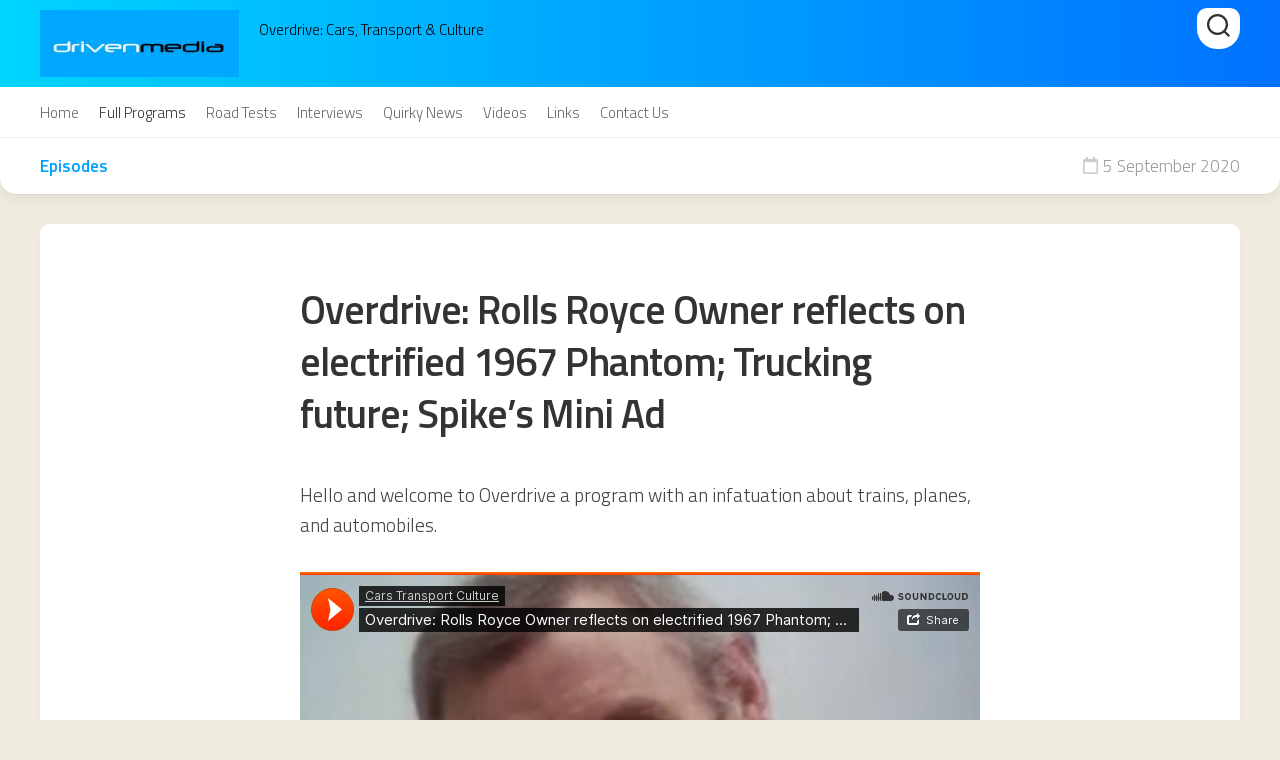

--- FILE ---
content_type: text/html; charset=UTF-8
request_url: http://drivenmedia.com.au/wp/overdrive-rolls-royce-owner-reflects-on-electrified-1967-phantom-trucking-future-spikes-mini-ad/
body_size: 14019
content:
<!DOCTYPE html> 
<html class="no-js"  xmlns="http://www.w3.org/1999/xhtml" prefix="" lang="en-US">

<head>
	<meta charset="UTF-8">
	<meta name="viewport" content="width=device-width, initial-scale=1.0">
	<link rel="profile" href="https://gmpg.org/xfn/11">
		<link rel="pingback" href="http://drivenmedia.com.au/wp/xmlrpc.php">
		
	
<!-- BEGIN Metadata added by the Add-Meta-Tags WordPress plugin -->
<meta name="description" content="Hello and welcome to Overdrive a program with an infatuation about trains, planes, and automobiles. https://soundcloud.com/drivenmedia/overdrive-rolls-royce-owner-reflects-on-electrified-1967-phantom-hvia-trucking-future-honda-hrv News Transport for NSW to trial new tech to keep women safe travellin..." />
<meta name="keywords" content="overdrive, david brown, quirky, motoring, cars, transport, culture, automotive, road test, road tests, episodes, brian crump, david brown, db5, driven media, fuel cell, heavy vehicle industry australia, honda hrv, hybrid, hydrogen, james bond, lord snowdon, lunar cruiser, mini, motoring, overdrive, rolls-royce ghost, rolls-royce owners’ club of australia, rs, safety, sean connery, sir henry royce foundation australia, spike milligan, tfnsw, todd hacking, toyota, toyota corolla, transport for nsw, women" />
<meta name="twitter:card" content="summary" />
<meta name="twitter:site" content="@db_drivenmedia" />
<meta name="twitter:title" content="Overdrive: Rolls Royce Owner reflects on electrified 1967 Phantom; Trucking future; Spike’s Mini Ad" />
<meta name="twitter:description" content="Hello and welcome to Overdrive a program with an infatuation about trains, planes, and automobiles. https://soundcloud.com/drivenmedia/overdrive-rolls-royce-owner-reflects-on-electrified-1967-phantom-hvia-trucking-future-honda-hrv News Transport for NSW to trial new tech to keep women safe travellin..." />
<meta name="twitter:image:src" content="https://drivenmedia.com.au/wp/wp-content/uploads/2020/09/Rolls-royce-Ghost.jpg" />
<meta name="twitter:image:width" content="3000" />
<meta name="twitter:image:height" content="2000" />
<!-- END Metadata added by the Add-Meta-Tags WordPress plugin -->

<title>Overdrive: Rolls Royce Owner reflects on electrified 1967 Phantom; Trucking future; Spike’s Mini Ad &#8211; Driven Media</title>
<meta name='robots' content='max-image-preview:large' />
<script>document.documentElement.className = document.documentElement.className.replace("no-js","js");</script>
<link rel='dns-prefetch' href='//fonts.googleapis.com' />
<link rel="alternate" type="application/rss+xml" title="Driven Media &raquo; Feed" href="https://drivenmedia.com.au/wp/feed/" />
<link rel="alternate" type="application/rss+xml" title="Driven Media &raquo; Comments Feed" href="https://drivenmedia.com.au/wp/comments/feed/" />
<link rel="alternate" type="application/rss+xml" title="Driven Media &raquo; Overdrive: Rolls Royce Owner reflects on electrified 1967 Phantom; Trucking future; Spike’s Mini Ad Comments Feed" href="https://drivenmedia.com.au/wp/overdrive-rolls-royce-owner-reflects-on-electrified-1967-phantom-trucking-future-spikes-mini-ad/feed/" />
<link rel="alternate" title="oEmbed (JSON)" type="application/json+oembed" href="https://drivenmedia.com.au/wp/wp-json/oembed/1.0/embed?url=https%3A%2F%2Fdrivenmedia.com.au%2Fwp%2Foverdrive-rolls-royce-owner-reflects-on-electrified-1967-phantom-trucking-future-spikes-mini-ad%2F" />
<link rel="alternate" title="oEmbed (XML)" type="text/xml+oembed" href="https://drivenmedia.com.au/wp/wp-json/oembed/1.0/embed?url=https%3A%2F%2Fdrivenmedia.com.au%2Fwp%2Foverdrive-rolls-royce-owner-reflects-on-electrified-1967-phantom-trucking-future-spikes-mini-ad%2F&#038;format=xml" />
<style id='wp-img-auto-sizes-contain-inline-css' type='text/css'>
img:is([sizes=auto i],[sizes^="auto," i]){contain-intrinsic-size:3000px 1500px}
/*# sourceURL=wp-img-auto-sizes-contain-inline-css */
</style>
<style id='wp-emoji-styles-inline-css' type='text/css'>

	img.wp-smiley, img.emoji {
		display: inline !important;
		border: none !important;
		box-shadow: none !important;
		height: 1em !important;
		width: 1em !important;
		margin: 0 0.07em !important;
		vertical-align: -0.1em !important;
		background: none !important;
		padding: 0 !important;
	}
/*# sourceURL=wp-emoji-styles-inline-css */
</style>
<style id='wp-block-library-inline-css' type='text/css'>
:root{--wp-block-synced-color:#7a00df;--wp-block-synced-color--rgb:122,0,223;--wp-bound-block-color:var(--wp-block-synced-color);--wp-editor-canvas-background:#ddd;--wp-admin-theme-color:#007cba;--wp-admin-theme-color--rgb:0,124,186;--wp-admin-theme-color-darker-10:#006ba1;--wp-admin-theme-color-darker-10--rgb:0,107,160.5;--wp-admin-theme-color-darker-20:#005a87;--wp-admin-theme-color-darker-20--rgb:0,90,135;--wp-admin-border-width-focus:2px}@media (min-resolution:192dpi){:root{--wp-admin-border-width-focus:1.5px}}.wp-element-button{cursor:pointer}:root .has-very-light-gray-background-color{background-color:#eee}:root .has-very-dark-gray-background-color{background-color:#313131}:root .has-very-light-gray-color{color:#eee}:root .has-very-dark-gray-color{color:#313131}:root .has-vivid-green-cyan-to-vivid-cyan-blue-gradient-background{background:linear-gradient(135deg,#00d084,#0693e3)}:root .has-purple-crush-gradient-background{background:linear-gradient(135deg,#34e2e4,#4721fb 50%,#ab1dfe)}:root .has-hazy-dawn-gradient-background{background:linear-gradient(135deg,#faaca8,#dad0ec)}:root .has-subdued-olive-gradient-background{background:linear-gradient(135deg,#fafae1,#67a671)}:root .has-atomic-cream-gradient-background{background:linear-gradient(135deg,#fdd79a,#004a59)}:root .has-nightshade-gradient-background{background:linear-gradient(135deg,#330968,#31cdcf)}:root .has-midnight-gradient-background{background:linear-gradient(135deg,#020381,#2874fc)}:root{--wp--preset--font-size--normal:16px;--wp--preset--font-size--huge:42px}.has-regular-font-size{font-size:1em}.has-larger-font-size{font-size:2.625em}.has-normal-font-size{font-size:var(--wp--preset--font-size--normal)}.has-huge-font-size{font-size:var(--wp--preset--font-size--huge)}.has-text-align-center{text-align:center}.has-text-align-left{text-align:left}.has-text-align-right{text-align:right}.has-fit-text{white-space:nowrap!important}#end-resizable-editor-section{display:none}.aligncenter{clear:both}.items-justified-left{justify-content:flex-start}.items-justified-center{justify-content:center}.items-justified-right{justify-content:flex-end}.items-justified-space-between{justify-content:space-between}.screen-reader-text{border:0;clip-path:inset(50%);height:1px;margin:-1px;overflow:hidden;padding:0;position:absolute;width:1px;word-wrap:normal!important}.screen-reader-text:focus{background-color:#ddd;clip-path:none;color:#444;display:block;font-size:1em;height:auto;left:5px;line-height:normal;padding:15px 23px 14px;text-decoration:none;top:5px;width:auto;z-index:100000}html :where(.has-border-color){border-style:solid}html :where([style*=border-top-color]){border-top-style:solid}html :where([style*=border-right-color]){border-right-style:solid}html :where([style*=border-bottom-color]){border-bottom-style:solid}html :where([style*=border-left-color]){border-left-style:solid}html :where([style*=border-width]){border-style:solid}html :where([style*=border-top-width]){border-top-style:solid}html :where([style*=border-right-width]){border-right-style:solid}html :where([style*=border-bottom-width]){border-bottom-style:solid}html :where([style*=border-left-width]){border-left-style:solid}html :where(img[class*=wp-image-]){height:auto;max-width:100%}:where(figure){margin:0 0 1em}html :where(.is-position-sticky){--wp-admin--admin-bar--position-offset:var(--wp-admin--admin-bar--height,0px)}@media screen and (max-width:600px){html :where(.is-position-sticky){--wp-admin--admin-bar--position-offset:0px}}

/*# sourceURL=wp-block-library-inline-css */
</style><style id='wp-block-heading-inline-css' type='text/css'>
h1:where(.wp-block-heading).has-background,h2:where(.wp-block-heading).has-background,h3:where(.wp-block-heading).has-background,h4:where(.wp-block-heading).has-background,h5:where(.wp-block-heading).has-background,h6:where(.wp-block-heading).has-background{padding:1.25em 2.375em}h1.has-text-align-left[style*=writing-mode]:where([style*=vertical-lr]),h1.has-text-align-right[style*=writing-mode]:where([style*=vertical-rl]),h2.has-text-align-left[style*=writing-mode]:where([style*=vertical-lr]),h2.has-text-align-right[style*=writing-mode]:where([style*=vertical-rl]),h3.has-text-align-left[style*=writing-mode]:where([style*=vertical-lr]),h3.has-text-align-right[style*=writing-mode]:where([style*=vertical-rl]),h4.has-text-align-left[style*=writing-mode]:where([style*=vertical-lr]),h4.has-text-align-right[style*=writing-mode]:where([style*=vertical-rl]),h5.has-text-align-left[style*=writing-mode]:where([style*=vertical-lr]),h5.has-text-align-right[style*=writing-mode]:where([style*=vertical-rl]),h6.has-text-align-left[style*=writing-mode]:where([style*=vertical-lr]),h6.has-text-align-right[style*=writing-mode]:where([style*=vertical-rl]){rotate:180deg}
/*# sourceURL=http://drivenmedia.com.au/wp/wp-includes/blocks/heading/style.min.css */
</style>
<style id='wp-block-list-inline-css' type='text/css'>
ol,ul{box-sizing:border-box}:root :where(.wp-block-list.has-background){padding:1.25em 2.375em}
/*# sourceURL=http://drivenmedia.com.au/wp/wp-includes/blocks/list/style.min.css */
</style>
<style id='wp-block-paragraph-inline-css' type='text/css'>
.is-small-text{font-size:.875em}.is-regular-text{font-size:1em}.is-large-text{font-size:2.25em}.is-larger-text{font-size:3em}.has-drop-cap:not(:focus):first-letter{float:left;font-size:8.4em;font-style:normal;font-weight:100;line-height:.68;margin:.05em .1em 0 0;text-transform:uppercase}body.rtl .has-drop-cap:not(:focus):first-letter{float:none;margin-left:.1em}p.has-drop-cap.has-background{overflow:hidden}:root :where(p.has-background){padding:1.25em 2.375em}:where(p.has-text-color:not(.has-link-color)) a{color:inherit}p.has-text-align-left[style*="writing-mode:vertical-lr"],p.has-text-align-right[style*="writing-mode:vertical-rl"]{rotate:180deg}
/*# sourceURL=http://drivenmedia.com.au/wp/wp-includes/blocks/paragraph/style.min.css */
</style>
<style id='global-styles-inline-css' type='text/css'>
:root{--wp--preset--aspect-ratio--square: 1;--wp--preset--aspect-ratio--4-3: 4/3;--wp--preset--aspect-ratio--3-4: 3/4;--wp--preset--aspect-ratio--3-2: 3/2;--wp--preset--aspect-ratio--2-3: 2/3;--wp--preset--aspect-ratio--16-9: 16/9;--wp--preset--aspect-ratio--9-16: 9/16;--wp--preset--color--black: #000000;--wp--preset--color--cyan-bluish-gray: #abb8c3;--wp--preset--color--white: #ffffff;--wp--preset--color--pale-pink: #f78da7;--wp--preset--color--vivid-red: #cf2e2e;--wp--preset--color--luminous-vivid-orange: #ff6900;--wp--preset--color--luminous-vivid-amber: #fcb900;--wp--preset--color--light-green-cyan: #7bdcb5;--wp--preset--color--vivid-green-cyan: #00d084;--wp--preset--color--pale-cyan-blue: #8ed1fc;--wp--preset--color--vivid-cyan-blue: #0693e3;--wp--preset--color--vivid-purple: #9b51e0;--wp--preset--gradient--vivid-cyan-blue-to-vivid-purple: linear-gradient(135deg,rgb(6,147,227) 0%,rgb(155,81,224) 100%);--wp--preset--gradient--light-green-cyan-to-vivid-green-cyan: linear-gradient(135deg,rgb(122,220,180) 0%,rgb(0,208,130) 100%);--wp--preset--gradient--luminous-vivid-amber-to-luminous-vivid-orange: linear-gradient(135deg,rgb(252,185,0) 0%,rgb(255,105,0) 100%);--wp--preset--gradient--luminous-vivid-orange-to-vivid-red: linear-gradient(135deg,rgb(255,105,0) 0%,rgb(207,46,46) 100%);--wp--preset--gradient--very-light-gray-to-cyan-bluish-gray: linear-gradient(135deg,rgb(238,238,238) 0%,rgb(169,184,195) 100%);--wp--preset--gradient--cool-to-warm-spectrum: linear-gradient(135deg,rgb(74,234,220) 0%,rgb(151,120,209) 20%,rgb(207,42,186) 40%,rgb(238,44,130) 60%,rgb(251,105,98) 80%,rgb(254,248,76) 100%);--wp--preset--gradient--blush-light-purple: linear-gradient(135deg,rgb(255,206,236) 0%,rgb(152,150,240) 100%);--wp--preset--gradient--blush-bordeaux: linear-gradient(135deg,rgb(254,205,165) 0%,rgb(254,45,45) 50%,rgb(107,0,62) 100%);--wp--preset--gradient--luminous-dusk: linear-gradient(135deg,rgb(255,203,112) 0%,rgb(199,81,192) 50%,rgb(65,88,208) 100%);--wp--preset--gradient--pale-ocean: linear-gradient(135deg,rgb(255,245,203) 0%,rgb(182,227,212) 50%,rgb(51,167,181) 100%);--wp--preset--gradient--electric-grass: linear-gradient(135deg,rgb(202,248,128) 0%,rgb(113,206,126) 100%);--wp--preset--gradient--midnight: linear-gradient(135deg,rgb(2,3,129) 0%,rgb(40,116,252) 100%);--wp--preset--font-size--small: 13px;--wp--preset--font-size--medium: 20px;--wp--preset--font-size--large: 36px;--wp--preset--font-size--x-large: 42px;--wp--preset--spacing--20: 0.44rem;--wp--preset--spacing--30: 0.67rem;--wp--preset--spacing--40: 1rem;--wp--preset--spacing--50: 1.5rem;--wp--preset--spacing--60: 2.25rem;--wp--preset--spacing--70: 3.38rem;--wp--preset--spacing--80: 5.06rem;--wp--preset--shadow--natural: 6px 6px 9px rgba(0, 0, 0, 0.2);--wp--preset--shadow--deep: 12px 12px 50px rgba(0, 0, 0, 0.4);--wp--preset--shadow--sharp: 6px 6px 0px rgba(0, 0, 0, 0.2);--wp--preset--shadow--outlined: 6px 6px 0px -3px rgb(255, 255, 255), 6px 6px rgb(0, 0, 0);--wp--preset--shadow--crisp: 6px 6px 0px rgb(0, 0, 0);}:where(.is-layout-flex){gap: 0.5em;}:where(.is-layout-grid){gap: 0.5em;}body .is-layout-flex{display: flex;}.is-layout-flex{flex-wrap: wrap;align-items: center;}.is-layout-flex > :is(*, div){margin: 0;}body .is-layout-grid{display: grid;}.is-layout-grid > :is(*, div){margin: 0;}:where(.wp-block-columns.is-layout-flex){gap: 2em;}:where(.wp-block-columns.is-layout-grid){gap: 2em;}:where(.wp-block-post-template.is-layout-flex){gap: 1.25em;}:where(.wp-block-post-template.is-layout-grid){gap: 1.25em;}.has-black-color{color: var(--wp--preset--color--black) !important;}.has-cyan-bluish-gray-color{color: var(--wp--preset--color--cyan-bluish-gray) !important;}.has-white-color{color: var(--wp--preset--color--white) !important;}.has-pale-pink-color{color: var(--wp--preset--color--pale-pink) !important;}.has-vivid-red-color{color: var(--wp--preset--color--vivid-red) !important;}.has-luminous-vivid-orange-color{color: var(--wp--preset--color--luminous-vivid-orange) !important;}.has-luminous-vivid-amber-color{color: var(--wp--preset--color--luminous-vivid-amber) !important;}.has-light-green-cyan-color{color: var(--wp--preset--color--light-green-cyan) !important;}.has-vivid-green-cyan-color{color: var(--wp--preset--color--vivid-green-cyan) !important;}.has-pale-cyan-blue-color{color: var(--wp--preset--color--pale-cyan-blue) !important;}.has-vivid-cyan-blue-color{color: var(--wp--preset--color--vivid-cyan-blue) !important;}.has-vivid-purple-color{color: var(--wp--preset--color--vivid-purple) !important;}.has-black-background-color{background-color: var(--wp--preset--color--black) !important;}.has-cyan-bluish-gray-background-color{background-color: var(--wp--preset--color--cyan-bluish-gray) !important;}.has-white-background-color{background-color: var(--wp--preset--color--white) !important;}.has-pale-pink-background-color{background-color: var(--wp--preset--color--pale-pink) !important;}.has-vivid-red-background-color{background-color: var(--wp--preset--color--vivid-red) !important;}.has-luminous-vivid-orange-background-color{background-color: var(--wp--preset--color--luminous-vivid-orange) !important;}.has-luminous-vivid-amber-background-color{background-color: var(--wp--preset--color--luminous-vivid-amber) !important;}.has-light-green-cyan-background-color{background-color: var(--wp--preset--color--light-green-cyan) !important;}.has-vivid-green-cyan-background-color{background-color: var(--wp--preset--color--vivid-green-cyan) !important;}.has-pale-cyan-blue-background-color{background-color: var(--wp--preset--color--pale-cyan-blue) !important;}.has-vivid-cyan-blue-background-color{background-color: var(--wp--preset--color--vivid-cyan-blue) !important;}.has-vivid-purple-background-color{background-color: var(--wp--preset--color--vivid-purple) !important;}.has-black-border-color{border-color: var(--wp--preset--color--black) !important;}.has-cyan-bluish-gray-border-color{border-color: var(--wp--preset--color--cyan-bluish-gray) !important;}.has-white-border-color{border-color: var(--wp--preset--color--white) !important;}.has-pale-pink-border-color{border-color: var(--wp--preset--color--pale-pink) !important;}.has-vivid-red-border-color{border-color: var(--wp--preset--color--vivid-red) !important;}.has-luminous-vivid-orange-border-color{border-color: var(--wp--preset--color--luminous-vivid-orange) !important;}.has-luminous-vivid-amber-border-color{border-color: var(--wp--preset--color--luminous-vivid-amber) !important;}.has-light-green-cyan-border-color{border-color: var(--wp--preset--color--light-green-cyan) !important;}.has-vivid-green-cyan-border-color{border-color: var(--wp--preset--color--vivid-green-cyan) !important;}.has-pale-cyan-blue-border-color{border-color: var(--wp--preset--color--pale-cyan-blue) !important;}.has-vivid-cyan-blue-border-color{border-color: var(--wp--preset--color--vivid-cyan-blue) !important;}.has-vivid-purple-border-color{border-color: var(--wp--preset--color--vivid-purple) !important;}.has-vivid-cyan-blue-to-vivid-purple-gradient-background{background: var(--wp--preset--gradient--vivid-cyan-blue-to-vivid-purple) !important;}.has-light-green-cyan-to-vivid-green-cyan-gradient-background{background: var(--wp--preset--gradient--light-green-cyan-to-vivid-green-cyan) !important;}.has-luminous-vivid-amber-to-luminous-vivid-orange-gradient-background{background: var(--wp--preset--gradient--luminous-vivid-amber-to-luminous-vivid-orange) !important;}.has-luminous-vivid-orange-to-vivid-red-gradient-background{background: var(--wp--preset--gradient--luminous-vivid-orange-to-vivid-red) !important;}.has-very-light-gray-to-cyan-bluish-gray-gradient-background{background: var(--wp--preset--gradient--very-light-gray-to-cyan-bluish-gray) !important;}.has-cool-to-warm-spectrum-gradient-background{background: var(--wp--preset--gradient--cool-to-warm-spectrum) !important;}.has-blush-light-purple-gradient-background{background: var(--wp--preset--gradient--blush-light-purple) !important;}.has-blush-bordeaux-gradient-background{background: var(--wp--preset--gradient--blush-bordeaux) !important;}.has-luminous-dusk-gradient-background{background: var(--wp--preset--gradient--luminous-dusk) !important;}.has-pale-ocean-gradient-background{background: var(--wp--preset--gradient--pale-ocean) !important;}.has-electric-grass-gradient-background{background: var(--wp--preset--gradient--electric-grass) !important;}.has-midnight-gradient-background{background: var(--wp--preset--gradient--midnight) !important;}.has-small-font-size{font-size: var(--wp--preset--font-size--small) !important;}.has-medium-font-size{font-size: var(--wp--preset--font-size--medium) !important;}.has-large-font-size{font-size: var(--wp--preset--font-size--large) !important;}.has-x-large-font-size{font-size: var(--wp--preset--font-size--x-large) !important;}
/*# sourceURL=global-styles-inline-css */
</style>

<style id='classic-theme-styles-inline-css' type='text/css'>
/*! This file is auto-generated */
.wp-block-button__link{color:#fff;background-color:#32373c;border-radius:9999px;box-shadow:none;text-decoration:none;padding:calc(.667em + 2px) calc(1.333em + 2px);font-size:1.125em}.wp-block-file__button{background:#32373c;color:#fff;text-decoration:none}
/*# sourceURL=/wp-includes/css/classic-themes.min.css */
</style>
<link rel='stylesheet' id='cptch_stylesheet-css' href='http://drivenmedia.com.au/wp/wp-content/plugins/captcha/css/front_end_style.css?ver=4.4.5' type='text/css' media='all' />
<link rel='stylesheet' id='dashicons-css' href='http://drivenmedia.com.au/wp/wp-includes/css/dashicons.min.css?ver=6.9' type='text/css' media='all' />
<link rel='stylesheet' id='cptch_desktop_style-css' href='http://drivenmedia.com.au/wp/wp-content/plugins/captcha/css/desktop_style.css?ver=4.4.5' type='text/css' media='all' />
<link rel='stylesheet' id='contact-form-7-css' href='http://drivenmedia.com.au/wp/wp-content/plugins/contact-form-7/includes/css/styles.css?ver=5.7.7' type='text/css' media='all' />
<link rel='stylesheet' id='airl-style-css' href='http://drivenmedia.com.au/wp/wp-content/themes/airl/style.css?ver=6.9' type='text/css' media='all' />
<style id='airl-style-inline-css' type='text/css'>
body { font-family: "Titillium Web", Arial, sans-serif; }
.site-title a img { max-height: 67px; }
.site-title a, .site-description { color: #000000; }

/*# sourceURL=airl-style-inline-css */
</style>
<link rel='stylesheet' id='airl-responsive-css' href='http://drivenmedia.com.au/wp/wp-content/themes/airl/responsive.css?ver=6.9' type='text/css' media='all' />
<link rel='stylesheet' id='airl-font-awesome-css' href='http://drivenmedia.com.au/wp/wp-content/themes/airl/fonts/all.min.css?ver=6.9' type='text/css' media='all' />
<link rel='stylesheet' id='titillium-web-ext-css' href='//fonts.googleapis.com/css?family=Titillium+Web%3A400%2C400italic%2C300italic%2C300%2C600&#038;subset=latin%2Clatin-ext&#038;ver=6.9' type='text/css' media='all' />
<script type="text/javascript" src="http://drivenmedia.com.au/wp/wp-includes/js/jquery/jquery.min.js?ver=3.7.1" id="jquery-core-js"></script>
<script type="text/javascript" src="http://drivenmedia.com.au/wp/wp-includes/js/jquery/jquery-migrate.min.js?ver=3.4.1" id="jquery-migrate-js"></script>
<script type="text/javascript" src="http://drivenmedia.com.au/wp/wp-content/themes/airl/js/slick.min.js?ver=6.9" id="airl-slick-js"></script>
<link rel="https://api.w.org/" href="https://drivenmedia.com.au/wp/wp-json/" /><link rel="alternate" title="JSON" type="application/json" href="https://drivenmedia.com.au/wp/wp-json/wp/v2/posts/4373" /><link rel="EditURI" type="application/rsd+xml" title="RSD" href="https://drivenmedia.com.au/wp/xmlrpc.php?rsd" />
<link rel="canonical" href="https://drivenmedia.com.au/wp/overdrive-rolls-royce-owner-reflects-on-electrified-1967-phantom-trucking-future-spikes-mini-ad/" />
<link rel='shortlink' href='https://drivenmedia.com.au/wp/?p=4373' />
<style type="text/css" id="custom-background-css">
body.custom-background { background-color: #efebde; }
</style>
	<style id="kirki-inline-styles"></style></head>

<body class="wp-singular post-template-default single single-post postid-4373 single-format-standard custom-background wp-custom-logo wp-theme-airl col-1c full-width header-menu logged-out">


<a class="skip-link screen-reader-text" href="#page">Skip to content</a>

<div id="wrapper">

	<header id="header" class="group">
	
		<div id="header-inner" class="container-inner group">
		
			<p class="site-title"><a href="https://drivenmedia.com.au/wp/" rel="home"><img src="https://drivenmedia.com.au/wp/wp-content/uploads/2022/10/cropped-cropped-11.png" alt="Driven Media"></a></p>
							<p class="site-description">Overdrive: Cars, Transport &amp; Culture</p>
			
											

							<div class="header-search">
					<div class="search-trap-focus">
						<button class="toggle-search">
							<svg class="svg-icon" id="svg-search" aria-hidden="true" role="img" focusable="false" xmlns="http://www.w3.org/2000/svg" width="23" height="23" viewBox="0 0 23 23"><path d="M38.710696,48.0601792 L43,52.3494831 L41.3494831,54 L37.0601792,49.710696 C35.2632422,51.1481185 32.9839107,52.0076499 30.5038249,52.0076499 C24.7027226,52.0076499 20,47.3049272 20,41.5038249 C20,35.7027226 24.7027226,31 30.5038249,31 C36.3049272,31 41.0076499,35.7027226 41.0076499,41.5038249 C41.0076499,43.9839107 40.1481185,46.2632422 38.710696,48.0601792 Z M36.3875844,47.1716785 C37.8030221,45.7026647 38.6734666,43.7048964 38.6734666,41.5038249 C38.6734666,36.9918565 35.0157934,33.3341833 30.5038249,33.3341833 C25.9918565,33.3341833 22.3341833,36.9918565 22.3341833,41.5038249 C22.3341833,46.0157934 25.9918565,49.6734666 30.5038249,49.6734666 C32.7048964,49.6734666 34.7026647,48.8030221 36.1716785,47.3875844 C36.2023931,47.347638 36.2360451,47.3092237 36.2726343,47.2726343 C36.3092237,47.2360451 36.347638,47.2023931 36.3875844,47.1716785 Z" transform="translate(-20 -31)"></path></svg>
							<svg class="svg-icon" id="svg-close" aria-hidden="true" role="img" focusable="false" xmlns="http://www.w3.org/2000/svg" width="23" height="23" viewBox="0 0 16 16"><polygon fill="" fill-rule="evenodd" points="6.852 7.649 .399 1.195 1.445 .149 7.899 6.602 14.352 .149 15.399 1.195 8.945 7.649 15.399 14.102 14.352 15.149 7.899 8.695 1.445 15.149 .399 14.102"></polygon></svg>
						</button>
						<div class="search-expand">
							<div class="search-expand-inner">
								<form method="get" class="searchform themeform" action="https://drivenmedia.com.au/wp/">
	<div>
		<input type="text" class="search" name="s" onblur="if(this.value=='')this.value='To search type and hit enter';" onfocus="if(this.value=='To search type and hit enter')this.value='';" value="To search type and hit enter" />
	</div>
</form>							</div>
						</div>
					</div>
				</div>
						
		</div>
		
				
					<div id="wrap-nav-header" class="wrap-nav">
						<nav id="nav-header-nav" class="main-navigation nav-menu">
			<button class="menu-toggle" aria-controls="primary-menu" aria-expanded="false">
				<span class="screen-reader-text">Expand Menu</span><div class="menu-toggle-icon"><span></span><span></span><span></span></div>			</button>
			<div class="menu-secondary-menu-container"><ul id="nav-header" class="menu"><li id="menu-item-181" class="menu-item menu-item-type-custom menu-item-object-custom menu-item-181"><span class="menu-item-wrapper"><a href="http://drivenmedia.com.au/wp/">Home</a></span></li>
<li id="menu-item-189" class="menu-item menu-item-type-taxonomy menu-item-object-category current-post-ancestor current-menu-parent current-post-parent menu-item-189"><span class="menu-item-wrapper"><a href="https://drivenmedia.com.au/wp/category/episodes/"><span class="screen-reader-text">Current Page Parent </span>Full Programs</a></span></li>
<li id="menu-item-180" class="menu-item menu-item-type-taxonomy menu-item-object-category menu-item-180"><span class="menu-item-wrapper"><a href="https://drivenmedia.com.au/wp/category/road-tests/">Road Tests</a></span></li>
<li id="menu-item-178" class="menu-item menu-item-type-taxonomy menu-item-object-category menu-item-178"><span class="menu-item-wrapper"><a href="https://drivenmedia.com.au/wp/category/interviews/">Interviews</a></span></li>
<li id="menu-item-177" class="menu-item menu-item-type-taxonomy menu-item-object-category menu-item-177"><span class="menu-item-wrapper"><a href="https://drivenmedia.com.au/wp/category/discussions-with-a-twist/">Quirky News</a></span></li>
<li id="menu-item-2831" class="menu-item menu-item-type-taxonomy menu-item-object-category menu-item-2831"><span class="menu-item-wrapper"><a href="https://drivenmedia.com.au/wp/category/videos/">Videos</a></span></li>
<li id="menu-item-198" class="menu-item menu-item-type-post_type menu-item-object-page menu-item-198"><span class="menu-item-wrapper"><a href="https://drivenmedia.com.au/wp/handy-links/">Links</a></span></li>
<li id="menu-item-871" class="menu-item menu-item-type-post_type menu-item-object-page menu-item-871"><span class="menu-item-wrapper"><a href="https://drivenmedia.com.au/wp/contact-us/">Contact Us</a></span></li>
</ul></div>		</nav>
					</div>
				
				
	</header><!--/#header-->
	
	
	<div class="subheader">
		<div class="subheader-inner container-inner">
			<ul class="subheader-list group">
				<li><a href="https://drivenmedia.com.au/wp/category/episodes/" rel="category tag">Episodes</a></li>
				<li>
									</li>
				<li><i class="far fa-calendar"></i> 5 September 2020</li>
			</ul>
		</div>
	</div>
	

		
		
					
			<div class="main container-inner" id="page">
				<div class="main-inner group">				
<div class="content">

			<article id="post-4373" class="group post-4373 post type-post status-publish format-standard has-post-thumbnail hentry category-episodes tag-brian-crump tag-david-brown tag-db5 tag-driven-media tag-fuel-cell tag-heavy-vehicle-industry-australia tag-honda-hrv tag-hybrid tag-hydrogen tag-james-bond tag-lord-snowdon tag-lunar-cruiser tag-mini tag-motoring tag-overdrive tag-rolls-royce-ghost tag-rolls-royce-owners-club-of-australia tag-rs tag-safety tag-sean-connery tag-sir-henry-royce-foundation-australia tag-spike-milligan tag-tfnsw tag-todd-hacking tag-toyota tag-toyota-corolla tag-transport-for-nsw tag-women">	
			
			<div class="entry-media">
							</div>
			
						
			<header class="entry-header group">
				<h1 class="entry-title">Overdrive: Rolls Royce Owner reflects on electrified 1967 Phantom; Trucking future; Spike’s Mini Ad</h1>
			</header>
			<div class="entry-content">
				<div class="entry themeform">	
					
<p>Hello and welcome to Overdrive a program with an infatuation about trains, planes, and automobiles.</p>



<figure class="wp-block-embed-soundcloud wp-block-embed is-type-rich is-provider-soundcloud wp-embed-aspect-4-3 wp-has-aspect-ratio"><div class="wp-block-embed__wrapper">
<div class="video-container"><iframe title="Overdrive: Rolls Royce Owner reflects on electrified 1967 Phantom; Trucking future; Spike’s Mini Ad by Driven Media" width="740" height="400" scrolling="no" frameborder="no" src="https://w.soundcloud.com/player/?visual=true&#038;url=https%3A%2F%2Fapi.soundcloud.com%2Ftracks%2F887511961&#038;show_artwork=true&#038;maxheight=1000&#038;maxwidth=740"></iframe></div>
</div></figure>



<h2 class="wp-block-heading">News</h2>



<ol class="wp-block-list"><li>Transport for NSW to trial new tech to
keep women safe travelling at night (2:05)</li><li>Toyota Corolla hybrid (3:08) </li><li>Honda HRV RS (4:11) </li><li>Toyota Lunar Cruiser could take
hydrogen fuel-cell tech to the moon (5:19)</li><li>The Rolls-Royce Ghost Is The Luxury
Marque s Most Important New Car (6:19) </li></ol>



<h2 class="wp-block-heading">Motoring Minute </h2>



<ol class="wp-block-list"><li>Volkswagen T Cross (7:26)</li></ol>



<h2 class="wp-block-heading">Feedback</h2>



<ol class="wp-block-list"><li>Sean Connery turns 90 – what car would
he drive if he was still James Bond (8:44)</li><li>New race track in NSW near Port Stevens
is on hold (9:55) </li><li>Helping a young guy ride his bike even
if it is on your driveway (10:09) </li><li>Mini Anniversary – Spike Milligan advert
and BBC documentary (10:44) </li></ol>



<h2 class="wp-block-heading">Interview </h2>



<ol class="wp-block-list"><li>Nearly every truck trailer operating in
Australia is made here. Truck design is developing at a fast rate and now is well
placed to adapt to the changing world where the freight industry is now seen as
an essential service. <br>
We speak to the CEO of
Heavy Vehicle Industry Australia, Todd Hacking (12:56) </li></ol>



<h2 class="wp-block-heading">Interview</h2>



<ol class="wp-block-list"><li>Last
week we noted that an American company is putting an electric engine in old
Rolls Royce Phantoms.&nbsp; This week I talk
to Brian Crump <em>President of the
Rolls-Royce Owners’ Club of Australia (NSW Branch) and trustee of The Sir Henry
Royce Foundation Australia</em>. He calmly expresses his admiration for
new technology but also his desire to keep classic motoring for what it was.
(20:30)</li></ol>



<h2 class="wp-block-heading"> Motoring Minute </h2>



<ol class="wp-block-list"><li>Skoda Kodiaq RS (27:57)</li></ol>



<p>You can find more information at <a href="http://www.drivenmedia.com.au">Driven Media</a> or previous programs are
available as podcasts on </p>



<p>Spotify:&nbsp;<a href="https://open.spotify.com/show/0ah6JZN8LTYURIfNs1IIBs" target="_blank" rel="noreferrer noopener">https://open.spotify.com/show/0ah6JZN8LTYURIfNs1IIBs</a></p>



<p>iTunes:&nbsp;<a href="https://podcasts.apple.com/us/podcast/overdrive-cars-transport-and-culture/id1001084679" target="_blank" rel="noreferrer noopener">https://podcasts.apple.com/us/podcast/overdrive-cars-transport-and-culture/id1001084679</a></p>



<p>Go to </p>



<p>Our Facebook page OverdriveCity <a href="https://www.facebook.com/OverdriveCityDrivenMedia/?modal=admin_todo_tour">https://www.facebook.com/OverdriveCityDrivenMedia/?modal=admin_todo_tour</a></p>



<p>or</p>



<p>Our YouTube site <a href="https://www.youtube.com/channel/UCKyx5sv6cgF4URRmNq2JiXg/videos">https://www.youtube.com/channel/UCKyx5sv6cgF4URRmNq2JiXg/videos</a>
</p>



<p>Originally broadcast 5 September 2020 </p>
										<div class="clear"></div>				
				</div><!--/.entry-->
			</div>
			<div class="entry-footer group">
				
				<p class="post-tags"><span>Tags:</span> <a href="https://drivenmedia.com.au/wp/tag/brian-crump/" rel="tag">Brian Crump</a><a href="https://drivenmedia.com.au/wp/tag/david-brown/" rel="tag">David Brown</a><a href="https://drivenmedia.com.au/wp/tag/db5/" rel="tag">DB5</a><a href="https://drivenmedia.com.au/wp/tag/driven-media/" rel="tag">Driven Media</a><a href="https://drivenmedia.com.au/wp/tag/fuel-cell/" rel="tag">Fuel Cell</a><a href="https://drivenmedia.com.au/wp/tag/heavy-vehicle-industry-australia/" rel="tag">Heavy Vehicle Industry Australia</a><a href="https://drivenmedia.com.au/wp/tag/honda-hrv/" rel="tag">Honda HRV</a><a href="https://drivenmedia.com.au/wp/tag/hybrid/" rel="tag">Hybrid</a><a href="https://drivenmedia.com.au/wp/tag/hydrogen/" rel="tag">Hydrogen</a><a href="https://drivenmedia.com.au/wp/tag/james-bond/" rel="tag">James bond</a><a href="https://drivenmedia.com.au/wp/tag/lord-snowdon/" rel="tag">Lord Snowdon</a><a href="https://drivenmedia.com.au/wp/tag/lunar-cruiser/" rel="tag">Lunar Cruiser</a><a href="https://drivenmedia.com.au/wp/tag/mini/" rel="tag">Mini</a><a href="https://drivenmedia.com.au/wp/tag/motoring/" rel="tag">Motoring</a><a href="https://drivenmedia.com.au/wp/tag/overdrive/" rel="tag">Overdrive</a><a href="https://drivenmedia.com.au/wp/tag/rolls-royce-ghost/" rel="tag">Rolls-Royce Ghost</a><a href="https://drivenmedia.com.au/wp/tag/rolls-royce-owners-club-of-australia/" rel="tag">Rolls-Royce Owners’ Club of Australia</a><a href="https://drivenmedia.com.au/wp/tag/rs/" rel="tag">RS</a><a href="https://drivenmedia.com.au/wp/tag/safety/" rel="tag">Safety</a><a href="https://drivenmedia.com.au/wp/tag/sean-connery/" rel="tag">Sean Connery</a><a href="https://drivenmedia.com.au/wp/tag/sir-henry-royce-foundation-australia/" rel="tag">Sir Henry Royce Foundation Australia</a><a href="https://drivenmedia.com.au/wp/tag/spike-milligan/" rel="tag">Spike Milligan</a><a href="https://drivenmedia.com.au/wp/tag/tfnsw/" rel="tag">TfNSW</a><a href="https://drivenmedia.com.au/wp/tag/todd-hacking/" rel="tag">Todd Hacking</a><a href="https://drivenmedia.com.au/wp/tag/toyota/" rel="tag">Toyota</a><a href="https://drivenmedia.com.au/wp/tag/toyota-corolla/" rel="tag">Toyota Corolla</a><a href="https://drivenmedia.com.au/wp/tag/transport-for-nsw/" rel="tag">Transport for NSW</a><a href="https://drivenmedia.com.au/wp/tag/women/" rel="tag">Women</a></p>				
								
				<div class="clear"></div>
				
				

<h4 class="heading">
	<i class="fas fa-hand-point-right"></i>You may also like...</h4>

<ul class="related-posts group">
	
		<li class="related">
		<article class="related-post">

			<div class="related-thumbnail">
				<a href="https://drivenmedia.com.au/wp/overdrive-tax-on-electric-vehicles-an-oldie-landcruiser-70-a-newie-mg-electric-sport-sponsors/">
											<img width="491" height="293" src="https://drivenmedia.com.au/wp/wp-content/uploads/2020/11/Feature-image.jpg" class="attachment-airl-medium size-airl-medium wp-post-image" alt="" decoding="async" fetchpriority="high" srcset="https://drivenmedia.com.au/wp/wp-content/uploads/2020/11/Feature-image.jpg 3000w, https://drivenmedia.com.au/wp/wp-content/uploads/2020/11/Feature-image-300x179.jpg 300w, https://drivenmedia.com.au/wp/wp-content/uploads/2020/11/Feature-image-768x458.jpg 768w, https://drivenmedia.com.au/wp/wp-content/uploads/2020/11/Feature-image-1024x611.jpg 1024w" sizes="(max-width: 491px) 100vw, 491px" />																								</a>
			</div><!--/.post-thumbnail-->
			
			<div class="related-inner">
				
				<h4 class="related-title">
					<a href="https://drivenmedia.com.au/wp/overdrive-tax-on-electric-vehicles-an-oldie-landcruiser-70-a-newie-mg-electric-sport-sponsors/" rel="bookmark">Overdrive: Tax on Electric Vehicles; An oldie–Landcruiser 70; A newie–MG Electric; Sport sponsors</a>
				</h4><!--/.post-title-->
			
			</div><!--/.related-inner-->

		</article>
	</li><!--/.related-->
		<li class="related">
		<article class="related-post">

			<div class="related-thumbnail">
				<a href="https://drivenmedia.com.au/wp/overdrive-program-cameras-in-cars-london-air-pollution-help-to-scream-at-kids/">
											<img width="520" height="289" src="https://drivenmedia.com.au/wp/wp-content/uploads/2014/08/Children-in-cars.jpg" class="attachment-airl-medium size-airl-medium wp-post-image" alt="" decoding="async" srcset="https://drivenmedia.com.au/wp/wp-content/uploads/2014/08/Children-in-cars.jpg 3953w, https://drivenmedia.com.au/wp/wp-content/uploads/2014/08/Children-in-cars-300x166.jpg 300w, https://drivenmedia.com.au/wp/wp-content/uploads/2014/08/Children-in-cars-1024x568.jpg 1024w" sizes="(max-width: 520px) 100vw, 520px" />																								</a>
			</div><!--/.post-thumbnail-->
			
			<div class="related-inner">
				
				<h4 class="related-title">
					<a href="https://drivenmedia.com.au/wp/overdrive-program-cameras-in-cars-london-air-pollution-help-to-scream-at-kids/" rel="bookmark">Overdrive Program &#8211; Cameras in cars &#8211; London air pollution &#8211; help to scream at kids</a>
				</h4><!--/.post-title-->
			
			</div><!--/.related-inner-->

		</article>
	</li><!--/.related-->
		<li class="related">
		<article class="related-post">

			<div class="related-thumbnail">
				<a href="https://drivenmedia.com.au/wp/overdrive-program-first-per-mile-charging-system-app-reads-traffic-signs/">
											<img width="335" height="293" src="https://drivenmedia.com.au/wp/wp-content/uploads/2014/08/Bosche-My-assist.jpg" class="attachment-airl-medium size-airl-medium wp-post-image" alt="" decoding="async" loading="lazy" srcset="https://drivenmedia.com.au/wp/wp-content/uploads/2014/08/Bosche-My-assist.jpg 982w, https://drivenmedia.com.au/wp/wp-content/uploads/2014/08/Bosche-My-assist-300x262.jpg 300w" sizes="auto, (max-width: 335px) 100vw, 335px" />																								</a>
			</div><!--/.post-thumbnail-->
			
			<div class="related-inner">
				
				<h4 class="related-title">
					<a href="https://drivenmedia.com.au/wp/overdrive-program-first-per-mile-charging-system-app-reads-traffic-signs/" rel="bookmark">Overdrive Program &#8211; First per-mile charging system &#8211; app reads traffic signs</a>
				</h4><!--/.post-title-->
			
			</div><!--/.related-inner-->

		</article>
	</li><!--/.related-->
		
</ul><!--/.post-related-->

				
				
				
<div id="comments" class="themeform">
	
	
					<!-- comments open, no comments -->
			
		
		<div id="respond" class="comment-respond">
		<h3 id="reply-title" class="comment-reply-title">Leave a Reply <small><a rel="nofollow" id="cancel-comment-reply-link" href="/wp/overdrive-rolls-royce-owner-reflects-on-electrified-1967-phantom-trucking-future-spikes-mini-ad/#respond" style="display:none;">Cancel reply</a></small></h3><p class="must-log-in">You must be <a href="https://drivenmedia.com.au/wp/wp-login.php?redirect_to=https%3A%2F%2Fdrivenmedia.com.au%2Fwp%2Foverdrive-rolls-royce-owner-reflects-on-electrified-1967-phantom-trucking-future-spikes-mini-ad%2F">logged in</a> to post a comment.</p>	</div><!-- #respond -->
	
</div><!--/#comments-->				
			</div>

		</article><!--/.post-->

		
</div><!--/.content-->


				</div><!--/.main-inner-->
			</div><!--/.main-->	
			
							
<div class="card-articles-wrap">
	<div class="card-articles container-inner">

		<div class="card-header">
			<h2 class="card-header-title"><i class="fas fa-fire"></i> <span>Highlights</span></h2>
		</div>
		<div class="mini-card-grid">	
						<article class="mini-card">
				<h3 class="mini-card-title"><a href="https://drivenmedia.com.au/wp/overdrive-evs-outsells-diesels-tesla-outsells-audi-toyota-backs-fuel-cells-quirky-history-of-central-railway-station/" rel="bookmark">Overdrive: EVs outsells diesels; Tesla outsells Audi; Toyota backs fuel cells; Quirky history of Central Railway Station</a></h3>
				<div class="mini-card-category"><a href="https://drivenmedia.com.au/wp/category/episodes/" rel="category tag">Episodes</a> / <a href="https://drivenmedia.com.au/wp/category/road-tests/" rel="category tag">Road Tests</a></div>
				<div class="mini-card-date"><i class="far fa-calendar"></i>29 April 2023</div>
				<div class="mini-card-thumb"><img width="200" height="200" src="https://drivenmedia.com.au/wp/wp-content/uploads/2023/04/IMG_E9129-200x200.jpg" class="attachment-airl-small size-airl-small wp-post-image" alt="" decoding="async" loading="lazy" srcset="https://drivenmedia.com.au/wp/wp-content/uploads/2023/04/IMG_E9129-200x200.jpg 200w, https://drivenmedia.com.au/wp/wp-content/uploads/2023/04/IMG_E9129-150x150.jpg 150w" sizes="auto, (max-width: 200px) 100vw, 200px" /></div>			</article>
						<article class="mini-card">
				<h3 class="mini-card-title"><a href="https://drivenmedia.com.au/wp/interview-75-years-since-land-rovers-started-helping-build-the-snowy-mountains-hydroelectric-scheme/" rel="bookmark">Interview: 75 years since Land Rovers started helping build the Snowy Mountains Hydroelectric Scheme</a></h3>
				<div class="mini-card-category"><a href="https://drivenmedia.com.au/wp/category/interviews/" rel="category tag">Interviews</a> / <a href="https://drivenmedia.com.au/wp/category/road-tests/" rel="category tag">Road Tests</a></div>
				<div class="mini-card-date"><i class="far fa-calendar"></i>4 April 2023</div>
				<div class="mini-card-thumb"><img width="200" height="200" src="https://drivenmedia.com.au/wp/wp-content/uploads/2023/04/217-200x200.jpg" class="attachment-airl-small size-airl-small wp-post-image" alt="" decoding="async" loading="lazy" srcset="https://drivenmedia.com.au/wp/wp-content/uploads/2023/04/217-200x200.jpg 200w, https://drivenmedia.com.au/wp/wp-content/uploads/2023/04/217-150x150.jpg 150w" sizes="auto, (max-width: 200px) 100vw, 200px" /></div>			</article>
						<article class="mini-card">
				<h3 class="mini-card-title"><a href="https://drivenmedia.com.au/wp/nissan-figaro-a-restoration-with-character-and-class/" rel="bookmark">Nissan Figaro &#8211; A restoration with character and class</a></h3>
				<div class="mini-card-category"><a href="https://drivenmedia.com.au/wp/category/road-tests/" rel="category tag">Road Tests</a> / <a href="https://drivenmedia.com.au/wp/category/videos/" rel="category tag">Videos</a></div>
				<div class="mini-card-date"><i class="far fa-calendar"></i>30 January 2023</div>
				<div class="mini-card-thumb"><img width="200" height="200" src="https://drivenmedia.com.au/wp/wp-content/uploads/2023/01/Figaro-Thumbnail-200x200.jpg" class="attachment-airl-small size-airl-small wp-post-image" alt="" decoding="async" loading="lazy" srcset="https://drivenmedia.com.au/wp/wp-content/uploads/2023/01/Figaro-Thumbnail-200x200.jpg 200w, https://drivenmedia.com.au/wp/wp-content/uploads/2023/01/Figaro-Thumbnail-150x150.jpg 150w" sizes="auto, (max-width: 200px) 100vw, 200px" /></div>			</article>
					</div>

	</div>
</div>

						
			<footer id="footer">
			
									
								
				<div id="footer-bottom">
					
					<a id="back-to-top" href="#"><i class="fas fa-angle-up"></i></a>
						
					<div class="pad group">
						
						<div class="grid one-full">
							
															<img id="footer-logo" src="https://drivenmedia.com.au/wp/wp-content/uploads/2022/10/cropped-cropped-drivenmedia-logo-blue1-300x104-1.jpg" alt="Driven Media">
														
							<div id="copyright">
																	<p>Driven Media &copy; 2026. All Rights Reserved.</p>
															</div><!--/#copyright-->
							
														<div id="credit">
								<p>Powered by <a href="http://wordpress.org" rel="nofollow">WordPress</a>. Theme by <a href="http://alx.media" rel="nofollow">Alx</a>.</p>
							</div><!--/#credit-->
														
						</div>
						
						<div class="grid one-full">	
																												</div>
						
					</div><!--/.pad-->

				</div><!--/#footer-bottom-->

			</footer><!--/#footer-->
		
</div><!--/#wrapper-->




<script type="speculationrules">
{"prefetch":[{"source":"document","where":{"and":[{"href_matches":"/wp/*"},{"not":{"href_matches":["/wp/wp-*.php","/wp/wp-admin/*","/wp/wp-content/uploads/*","/wp/wp-content/*","/wp/wp-content/plugins/*","/wp/wp-content/themes/airl/*","/wp/*\\?(.+)"]}},{"not":{"selector_matches":"a[rel~=\"nofollow\"]"}},{"not":{"selector_matches":".no-prefetch, .no-prefetch a"}}]},"eagerness":"conservative"}]}
</script>
	<script>
	/(trident|msie)/i.test(navigator.userAgent)&&document.getElementById&&window.addEventListener&&window.addEventListener("hashchange",function(){var t,e=location.hash.substring(1);/^[A-z0-9_-]+$/.test(e)&&(t=document.getElementById(e))&&(/^(?:a|select|input|button|textarea)$/i.test(t.tagName)||(t.tabIndex=-1),t.focus())},!1);
	</script>
	<script type="text/javascript" src="http://drivenmedia.com.au/wp/wp-content/plugins/contact-form-7/includes/swv/js/index.js?ver=5.7.7" id="swv-js"></script>
<script type="text/javascript" id="contact-form-7-js-extra">
/* <![CDATA[ */
var wpcf7 = {"api":{"root":"https://drivenmedia.com.au/wp/wp-json/","namespace":"contact-form-7/v1"}};
//# sourceURL=contact-form-7-js-extra
/* ]]> */
</script>
<script type="text/javascript" src="http://drivenmedia.com.au/wp/wp-content/plugins/contact-form-7/includes/js/index.js?ver=5.7.7" id="contact-form-7-js"></script>
<script type="text/javascript" src="http://drivenmedia.com.au/wp/wp-content/themes/airl/js/jquery.fitvids.js?ver=6.9" id="airl-fitvids-js"></script>
<script type="text/javascript" src="http://drivenmedia.com.au/wp/wp-content/themes/airl/js/scripts.js?ver=6.9" id="airl-scripts-js"></script>
<script type="text/javascript" src="http://drivenmedia.com.au/wp/wp-includes/js/comment-reply.min.js?ver=6.9" id="comment-reply-js" async="async" data-wp-strategy="async" fetchpriority="low"></script>
<script type="text/javascript" src="http://drivenmedia.com.au/wp/wp-content/themes/airl/js/nav.js?ver=1666570723" id="airl-nav-script-js"></script>
<script id="wp-emoji-settings" type="application/json">
{"baseUrl":"https://s.w.org/images/core/emoji/17.0.2/72x72/","ext":".png","svgUrl":"https://s.w.org/images/core/emoji/17.0.2/svg/","svgExt":".svg","source":{"concatemoji":"http://drivenmedia.com.au/wp/wp-includes/js/wp-emoji-release.min.js?ver=6.9"}}
</script>
<script type="module">
/* <![CDATA[ */
/*! This file is auto-generated */
const a=JSON.parse(document.getElementById("wp-emoji-settings").textContent),o=(window._wpemojiSettings=a,"wpEmojiSettingsSupports"),s=["flag","emoji"];function i(e){try{var t={supportTests:e,timestamp:(new Date).valueOf()};sessionStorage.setItem(o,JSON.stringify(t))}catch(e){}}function c(e,t,n){e.clearRect(0,0,e.canvas.width,e.canvas.height),e.fillText(t,0,0);t=new Uint32Array(e.getImageData(0,0,e.canvas.width,e.canvas.height).data);e.clearRect(0,0,e.canvas.width,e.canvas.height),e.fillText(n,0,0);const a=new Uint32Array(e.getImageData(0,0,e.canvas.width,e.canvas.height).data);return t.every((e,t)=>e===a[t])}function p(e,t){e.clearRect(0,0,e.canvas.width,e.canvas.height),e.fillText(t,0,0);var n=e.getImageData(16,16,1,1);for(let e=0;e<n.data.length;e++)if(0!==n.data[e])return!1;return!0}function u(e,t,n,a){switch(t){case"flag":return n(e,"\ud83c\udff3\ufe0f\u200d\u26a7\ufe0f","\ud83c\udff3\ufe0f\u200b\u26a7\ufe0f")?!1:!n(e,"\ud83c\udde8\ud83c\uddf6","\ud83c\udde8\u200b\ud83c\uddf6")&&!n(e,"\ud83c\udff4\udb40\udc67\udb40\udc62\udb40\udc65\udb40\udc6e\udb40\udc67\udb40\udc7f","\ud83c\udff4\u200b\udb40\udc67\u200b\udb40\udc62\u200b\udb40\udc65\u200b\udb40\udc6e\u200b\udb40\udc67\u200b\udb40\udc7f");case"emoji":return!a(e,"\ud83e\u1fac8")}return!1}function f(e,t,n,a){let r;const o=(r="undefined"!=typeof WorkerGlobalScope&&self instanceof WorkerGlobalScope?new OffscreenCanvas(300,150):document.createElement("canvas")).getContext("2d",{willReadFrequently:!0}),s=(o.textBaseline="top",o.font="600 32px Arial",{});return e.forEach(e=>{s[e]=t(o,e,n,a)}),s}function r(e){var t=document.createElement("script");t.src=e,t.defer=!0,document.head.appendChild(t)}a.supports={everything:!0,everythingExceptFlag:!0},new Promise(t=>{let n=function(){try{var e=JSON.parse(sessionStorage.getItem(o));if("object"==typeof e&&"number"==typeof e.timestamp&&(new Date).valueOf()<e.timestamp+604800&&"object"==typeof e.supportTests)return e.supportTests}catch(e){}return null}();if(!n){if("undefined"!=typeof Worker&&"undefined"!=typeof OffscreenCanvas&&"undefined"!=typeof URL&&URL.createObjectURL&&"undefined"!=typeof Blob)try{var e="postMessage("+f.toString()+"("+[JSON.stringify(s),u.toString(),c.toString(),p.toString()].join(",")+"));",a=new Blob([e],{type:"text/javascript"});const r=new Worker(URL.createObjectURL(a),{name:"wpTestEmojiSupports"});return void(r.onmessage=e=>{i(n=e.data),r.terminate(),t(n)})}catch(e){}i(n=f(s,u,c,p))}t(n)}).then(e=>{for(const n in e)a.supports[n]=e[n],a.supports.everything=a.supports.everything&&a.supports[n],"flag"!==n&&(a.supports.everythingExceptFlag=a.supports.everythingExceptFlag&&a.supports[n]);var t;a.supports.everythingExceptFlag=a.supports.everythingExceptFlag&&!a.supports.flag,a.supports.everything||((t=a.source||{}).concatemoji?r(t.concatemoji):t.wpemoji&&t.twemoji&&(r(t.twemoji),r(t.wpemoji)))});
//# sourceURL=http://drivenmedia.com.au/wp/wp-includes/js/wp-emoji-loader.min.js
/* ]]> */
</script>
</body>
</html>